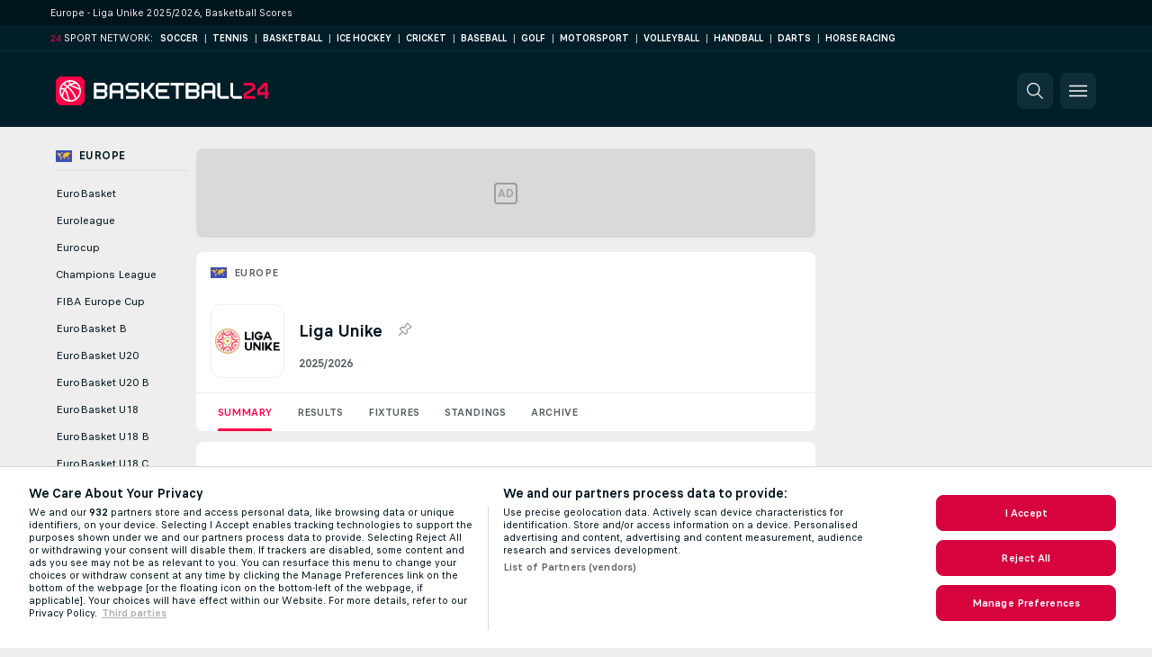

--- FILE ---
content_type: text/plain; charset=utf-8
request_url: https://global.flashscore.ninja/110/x/feed/r_3_2
body_size: -78
content:
SA÷3¬~AA÷tIEMoz04¬BX÷9¬AH÷20¬AU÷20¬BB÷20¬AG÷18¬AT÷18¬BA÷18¬~AA÷Sj0hVtFL¬BX÷10¬AG÷31¬AT÷31¬BC÷18¬AH÷43¬AU÷43¬BD÷24¬~AA÷O8hbUunI¬AX÷1¬AW÷¬BW÷¬~AA÷zmMGnN1n¬AX÷1¬AW÷¬BW÷¬~AA÷86u2O2C5¬BX÷9¬AH÷17¬AU÷17¬BB÷17¬AG÷23¬AT÷23¬BA÷23¬~AA÷lf4rldV7¬BX÷8¬AG÷18¬AT÷18¬BA÷18¬AH÷15¬AU÷15¬BB÷15¬~AA÷retbh3Oi¬BX÷7¬AH÷58¬AU÷58¬BF÷8¬AG÷57¬AT÷57¬BE÷16¬~AA÷Yc2syHqL¬BX÷8¬AH÷16¬AU÷16¬BB÷16¬~AA÷IVwEVf7r¬AB÷2¬AI÷y¬AC÷25¬CR÷2¬AO÷1765555960¬BX÷2¬AR÷1765555960¬AG÷44¬AT÷44¬BE÷20¬BG÷0¬AH÷38¬AU÷38¬BH÷2¬~AA÷4nxMTYye¬AB÷2¬AI÷y¬AC÷25¬CR÷2¬AO÷1765556202¬BX÷1¬AR÷1765556202¬AH÷72¬AU÷72¬BF÷12¬BH÷0¬BG÷0¬~AA÷Cb6D44Ob¬BX÷10¬AG÷17¬AT÷17¬BA÷17¬AH÷21¬AU÷21¬BB÷21¬~AA÷0rci8uAT¬AB÷2¬AI÷y¬AC÷38¬CR÷2¬AO÷1765556004¬AR÷1765556004¬AG÷50¬AT÷50¬BC÷30¬~AA÷StN0vFbL¬BX÷10¬AH÷64¬AU÷64¬BF÷18¬AG÷67¬AT÷67¬BE÷32¬~AA÷xIJOTdkC¬AB÷3¬AI÷y¬AC÷3¬CR÷3¬AO÷1765555987¬AR÷1765555991¬AG÷72¬AT÷72¬BA÷16¬BC÷17¬BE÷20¬BG÷19¬AS÷2¬AZ÷2¬AH÷79¬AU÷79¬BB÷21¬BD÷16¬BF÷18¬BH÷24¬~AA÷KYdDUlZh¬BX÷10¬AH÷52¬AU÷52¬BF÷11¬AG÷42¬AT÷42¬BE÷17¬~A2÷1764584792¬~A1÷c24b8c3082871b67a94dd1d82234c76a¬~